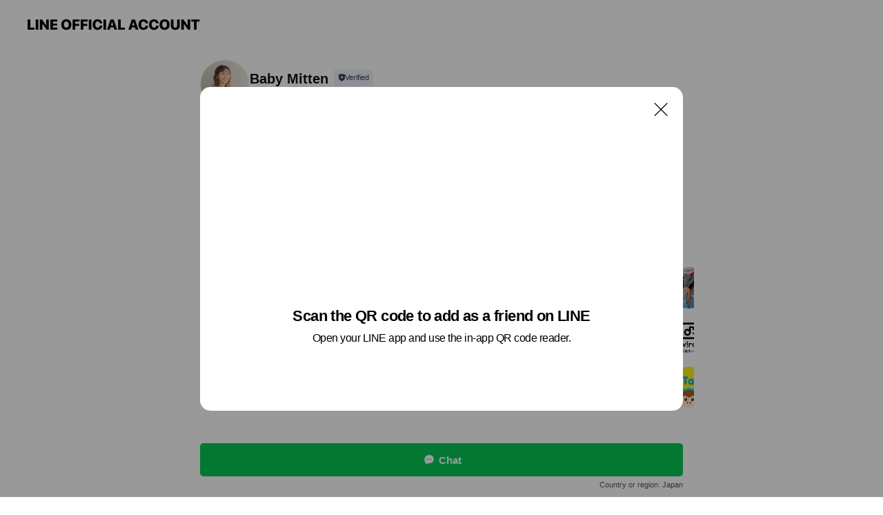

--- FILE ---
content_type: text/html; charset=utf-8
request_url: https://page.line.me/ujk0444j?openQrModal=true
body_size: 10777
content:
<!DOCTYPE html><html lang="en"><script id="oa-script-list" type="application/json">https://page.line-scdn.net/_next/static/chunks/pages/_app-c0b699a9d6347812.js,https://page.line-scdn.net/_next/static/chunks/pages/%5BsearchId%5D-b8e443852bbb5573.js</script><head><meta charSet="UTF-8"/><meta name="viewport" content="width=device-width,initial-scale=1,minimum-scale=1,maximum-scale=1,user-scalable=no,viewport-fit=cover"/><link rel="apple-touch-icon" sizes="180x180" href="https://page.line-scdn.net/favicons/apple-touch-icon.png"/><link rel="icon" type="image/png" sizes="32x32" href="https://page.line-scdn.net/favicons/favicon-32x32.png"/><link rel="icon" type="image/png" sizes="16x16" href="https://page.line-scdn.net/favicons/favicon-16x16.png&quot;"/><link rel="mask-icon" href="https://page.line-scdn.net/favicons/safari-pinned-tab.svg" color="#4ecd00"/><link rel="shortcut icon" href="https://page.line-scdn.net/favicons/favicon.ico"/><meta name="theme-color" content="#ffffff"/><meta property="og:image" content="https://page-share.line.me//%40ujk0444j/global/og_image.png?ts=1768986986124"/><meta name="twitter:card" content="summary_large_image"/><link rel="stylesheet" href="https://unpkg.com/swiper@6.8.1/swiper-bundle.min.css"/><title>Baby Mitten | LINE Official Account</title><meta property="og:title" content="Baby Mitten | LINE Official Account"/><meta name="twitter:title" content="Baby Mitten | LINE Official Account"/><link rel="canonical" href="https://page.line.me/ujk0444j"/><meta property="line:service_name" content="Official Account"/><meta name="description" content="Baby Mitten&#x27;s LINE official account profile page. Add them as a friend for the latest news."/><meta name="next-head-count" content="17"/><link rel="preload" href="https://page.line-scdn.net/_next/static/css/5066c0effeea9cdd.css" as="style"/><link rel="stylesheet" href="https://page.line-scdn.net/_next/static/css/5066c0effeea9cdd.css" data-n-g=""/><link rel="preload" href="https://page.line-scdn.net/_next/static/css/32cf1b1e6f7e57c2.css" as="style"/><link rel="stylesheet" href="https://page.line-scdn.net/_next/static/css/32cf1b1e6f7e57c2.css" data-n-p=""/><noscript data-n-css=""></noscript><script defer="" nomodule="" src="https://page.line-scdn.net/_next/static/chunks/polyfills-c67a75d1b6f99dc8.js"></script><script src="https://page.line-scdn.net/_next/static/chunks/webpack-53e0f634be95aa19.js" defer=""></script><script src="https://page.line-scdn.net/_next/static/chunks/framework-5d5971fdfab04833.js" defer=""></script><script src="https://page.line-scdn.net/_next/static/chunks/main-34d3f9ccc87faeb3.js" defer=""></script><script src="https://page.line-scdn.net/_next/static/chunks/e893f787-81841bf25f7a5b4d.js" defer=""></script><script src="https://page.line-scdn.net/_next/static/chunks/fd0ff8c8-d43e8626c80b2f59.js" defer=""></script><script src="https://page.line-scdn.net/_next/static/chunks/518-b33b01654ebc3704.js" defer=""></script><script src="https://page.line-scdn.net/_next/static/chunks/421-6db75eee1ddcc32a.js" defer=""></script><script src="https://page.line-scdn.net/_next/static/chunks/35-fb8646fb484f619c.js" defer=""></script><script src="https://page.line-scdn.net/_next/static/chunks/840-7f91c406241fc0b6.js" defer=""></script><script src="https://page.line-scdn.net/_next/static/chunks/137-ae3cbf072ff48020.js" defer=""></script><script src="https://page.line-scdn.net/_next/static/chunks/124-86d261272c7b9cdd.js" defer=""></script><script src="https://page.line-scdn.net/_next/static/chunks/693-01dc988928332a88.js" defer=""></script><script src="https://page.line-scdn.net/_next/static/chunks/716-15a06450f7be7982.js" defer=""></script><script src="https://page.line-scdn.net/_next/static/chunks/155-8eb63f2603fef270.js" defer=""></script><script src="https://page.line-scdn.net/_next/static/bbauL09QAT8MhModpG-Ma/_buildManifest.js" defer=""></script><script src="https://page.line-scdn.net/_next/static/bbauL09QAT8MhModpG-Ma/_ssgManifest.js" defer=""></script></head><body class=""><div id="__next"><div class="wrap main" style="--profile-button-color:#06c755" data-background="false" data-theme="true" data-js-top="true"><header id="header" class="header header_web"><div class="header_wrap"><span class="header_logo"><svg xmlns="http://www.w3.org/2000/svg" fill="none" viewBox="0 0 250 17" class="header_logo_image" role="img" aria-label="LINE OFFICIAL ACCOUNT" title="LINE OFFICIAL ACCOUNT"><path fill="#000" d="M.118 16V1.204H3.88v11.771h6.121V16zm11.607 0V1.204h3.763V16zm6.009 0V1.204h3.189l5.916 8.541h.072V1.204h3.753V16h-3.158l-5.947-8.634h-.072V16zm15.176 0V1.204h10.14v3.025h-6.377V7.15h5.998v2.83h-5.998v2.994h6.378V16zm23.235.267c-4.491 0-7.3-2.943-7.3-7.66v-.02c0-4.707 2.83-7.65 7.3-7.65 4.502 0 7.311 2.943 7.311 7.65v.02c0 4.717-2.8 7.66-7.311 7.66m0-3.118c2.153 0 3.486-1.763 3.486-4.542v-.02c0-2.8-1.363-4.533-3.486-4.533-2.102 0-3.466 1.723-3.466 4.532v.02c0 2.81 1.354 4.543 3.466 4.543M65.291 16V1.204h10.07v3.025h-6.306v3.373h5.732v2.881h-5.732V16zm11.731 0V1.204h10.07v3.025h-6.307v3.373h5.732v2.881h-5.732V16zm11.73 0V1.204h3.764V16zm12.797.267c-4.44 0-7.198-2.84-7.198-7.67v-.01c0-4.83 2.779-7.65 7.198-7.65 3.866 0 6.542 2.481 6.676 5.793v.103h-3.62l-.021-.154c-.235-1.538-1.312-2.625-3.035-2.625-2.06 0-3.363 1.692-3.363 4.522v.01c0 2.861 1.313 4.563 3.374 4.563 1.63 0 2.789-1.015 3.045-2.666l.02-.112h3.62l-.01.112c-.133 3.312-2.84 5.784-6.686 5.784m8.47-.267V1.204h3.763V16zm5.189 0 4.983-14.796h4.604L129.778 16h-3.947l-.923-3.25h-4.83l-.923 3.25zm7.249-11.577-1.6 5.62h3.271l-1.599-5.62zM131.204 16V1.204h3.763v11.771h6.121V16zm14.868 0 4.983-14.796h4.604L160.643 16h-3.948l-.923-3.25h-4.83L150.02 16zm7.249-11.577-1.599 5.62h3.271l-1.6-5.62zm14.653 11.844c-4.44 0-7.198-2.84-7.198-7.67v-.01c0-4.83 2.779-7.65 7.198-7.65 3.866 0 6.542 2.481 6.675 5.793v.103h-3.619l-.021-.154c-.236-1.538-1.312-2.625-3.035-2.625-2.061 0-3.363 1.692-3.363 4.522v.01c0 2.861 1.312 4.563 3.373 4.563 1.631 0 2.789-1.015 3.046-2.666l.02-.112h3.62l-.01.112c-.134 3.312-2.841 5.784-6.686 5.784m15.258 0c-4.44 0-7.198-2.84-7.198-7.67v-.01c0-4.83 2.778-7.65 7.198-7.65 3.866 0 6.542 2.481 6.675 5.793v.103h-3.619l-.021-.154c-.236-1.538-1.312-2.625-3.035-2.625-2.061 0-3.363 1.692-3.363 4.522v.01c0 2.861 1.312 4.563 3.373 4.563 1.631 0 2.789-1.015 3.046-2.666l.02-.112h3.62l-.011.112c-.133 3.312-2.84 5.784-6.685 5.784m15.36 0c-4.491 0-7.3-2.943-7.3-7.66v-.02c0-4.707 2.83-7.65 7.3-7.65 4.502 0 7.311 2.943 7.311 7.65v.02c0 4.717-2.799 7.66-7.311 7.66m0-3.118c2.154 0 3.487-1.763 3.487-4.542v-.02c0-2.8-1.364-4.533-3.487-4.533-2.102 0-3.466 1.723-3.466 4.532v.02c0 2.81 1.354 4.543 3.466 4.543m15.514 3.118c-3.855 0-6.367-2.184-6.367-5.517V1.204h3.763v9.187c0 1.723.923 2.758 2.615 2.758 1.681 0 2.604-1.035 2.604-2.758V1.204h3.763v9.546c0 3.322-2.491 5.517-6.378 5.517M222.73 16V1.204h3.189l5.916 8.541h.072V1.204h3.753V16h-3.158l-5.947-8.634h-.072V16zm18.611 0V4.229h-4.081V1.204h11.915v3.025h-4.081V16z"></path></svg></span></div></header><div class="container"><div data-intersection-target="profileFace" class="_root_f63qr_2 _modeLiffApp_f63qr_155"><div class="_account_f63qr_11"><div class="_accountHead_f63qr_16"><div class="_accountHeadIcon_f63qr_22"><a class="_accountHeadIconLink_f63qr_31" href="/ujk0444j/profile/img"><div class="_root_19dwp_1"><img class="_thumbnailImage_19dwp_8" src="https://profile.line-scdn.net/0hD2O7lpNxGx1yTgsKr01kSk4LFXAFYB1VCiEGfgBHF30PLQwbTSwGc1MdEXkNKQweTHwDegJPFnpY/preview" alt="Show profile photo" width="70" height="70"/></div></a></div><div class="_accountHeadContents_f63qr_34"><h1 class="_accountHeadTitle_f63qr_37"><span class="_accountHeadTitleText_f63qr_51">Baby Mitten</span><button type="button" class="_accountHeadBadge_f63qr_54" aria-label="Show account info"><span class="_root_4p75h_1 _typeCertified_4p75h_20"><span class="_icon_4p75h_17"><span role="img" aria-label="Verification status" class="la labs _iconImage_4p75h_17" style="width:11px;aspect-ratio:1;display:inline-grid;place-items:stretch"><svg xmlns="http://www.w3.org/2000/svg" data-laicon-version="10.2" viewBox="0 0 20 20" fill="currentColor"><g transform="translate(-2 -2)"><path d="M12 2.5c-3.7 0-6.7.7-7.8 1-.3.2-.5.5-.5.8v8.9c0 3.2 4.2 6.3 8 8.2.1 0 .2.1.3.1s.2 0 .3-.1c3.9-1.9 8-5 8-8.2V4.3c0-.3-.2-.6-.5-.7-1.1-.3-4.1-1.1-7.8-1.1zm0 4.2 1.2 2.7 2.7.3-1.9 2 .4 2.8-2.4-1.2-2.4 1.3.4-2.8-1.9-2 2.7-.3L12 6.7z"/></g></svg></span></span><span class="_label_4p75h_42">Verified</span></span></button></h1><div class="_accountHeadSubTexts_f63qr_58"><p class="_accountHeadSubText_f63qr_58">Friends<!-- --> <!-- -->3,546</p></div></div></div><div class="_accountInfo_f63qr_73"><p class="_accountInfoText_f63qr_85">プランはLINEからご覧いただけます</p></div><div class="_actionButtons_f63qr_152"><div><div class="_root_1nhde_1"><button type="button" class="_button_1nhde_9"><span class="_icon_1nhde_31"><span role="img" class="la lar" style="width:14px;aspect-ratio:1;display:inline-grid;place-items:stretch"><svg xmlns="http://www.w3.org/2000/svg" data-laicon-version="15.0" viewBox="0 0 20 20" fill="currentColor"><g transform="translate(-2 -2)"><path d="M11.8722 10.2255a.9.9 0 1 0 0 1.8.9.9 0 0 0 0-1.8Zm-3.5386 0a.9.9 0 1 0 0 1.8.9.9 0 0 0 0-1.8Zm7.0767 0a.9.9 0 1 0 0 1.8.9.9 0 0 0 0-1.8Z"/><path d="M6.5966 6.374c-1.256 1.2676-1.988 3.1338-1.988 5.5207 0 2.8387 1.6621 5.3506 2.8876 6.8107.6247-.8619 1.6496-1.7438 3.2265-1.7444h.0015l2.2892-.0098h.0028c3.4682 0 6.2909-2.8223 6.2909-6.2904 0-1.9386-.7072-3.4895-1.9291-4.5632C16.1475 5.0163 14.3376 4.37 12.0582 4.37c-2.3602 0-4.2063.7369-5.4616 2.004Zm-.9235-.915C7.2185 3.8991 9.4223 3.07 12.0582 3.07c2.5189 0 4.6585.7159 6.1779 2.051 1.5279 1.3427 2.371 3.2622 2.371 5.5398 0 4.1857-3.4041 7.5896-7.5894 7.5904h-.0015l-2.2892.0098h-.0028c-1.33 0-2.114.9634-2.5516 1.8265l-.4192.8269-.6345-.676c-1.2252-1.3055-3.8103-4.4963-3.8103-8.3437 0-2.6555.8198-4.8767 2.3645-6.4358Z"/></g></svg></span></span><span class="_label_1nhde_14">Chat</span></button></div><div class="_root_1nhde_1"><a role="button" href="https://line.me/R/home/public/main?id=ujk0444j&amp;utm_source=businessprofile&amp;utm_medium=action_btn" class="_button_1nhde_9"><span class="_icon_1nhde_31"><span role="img" class="la lar" style="width:14px;aspect-ratio:1;display:inline-grid;place-items:stretch"><svg xmlns="http://www.w3.org/2000/svg" data-laicon-version="15.0" viewBox="0 0 20 20" fill="currentColor"><g transform="translate(-2 -2)"><path d="M6.0001 4.5104a.35.35 0 0 0-.35.35v14.2792a.35.35 0 0 0 .35.35h12a.35.35 0 0 0 .35-.35V4.8604a.35.35 0 0 0-.35-.35h-12Zm-1.65.35c0-.9112.7387-1.65 1.65-1.65h12c.9113 0 1.65.7388 1.65 1.65v14.2792c0 .9113-.7387 1.65-1.65 1.65h-12c-.9113 0-1.65-.7387-1.65-1.65V4.8604Z"/><path d="M15.0534 12.65H8.9468v-1.3h6.1066v1.3Zm0-3.3413H8.9468v-1.3h6.1066v1.3Zm0 6.6827H8.9468v-1.3h6.1066v1.3Z"/></g></svg></span></span><span class="_label_1nhde_14">Posts</span></a></div><div class="_root_1nhde_1"><button type="button" class="_button_1nhde_9"><span class="_icon_1nhde_31"><span role="img" class="la lar" style="width:14px;aspect-ratio:1;display:inline-grid;place-items:stretch"><svg xmlns="http://www.w3.org/2000/svg" data-laicon-version="15.0" viewBox="0 0 20 20" fill="currentColor"><g transform="translate(-2 -2)"><path d="m7.2948 4.362 2.555 2.888a.137.137 0 0 1-.005.188l-1.771 1.771a.723.723 0 0 0-.183.316.8889.8889 0 0 0-.031.215 1.42 1.42 0 0 0 .038.351c.052.23.16.51.333.836.348.654.995 1.551 2.143 2.699 1.148 1.148 2.045 1.795 2.7 2.144.325.173.605.28.835.332.113.025.233.042.351.038a.8881.8881 0 0 0 .215-.031.7244.7244 0 0 0 .316-.183l1.771-1.772a.1367.1367 0 0 1 .188-.005l2.889 2.556a.9241.9241 0 0 1 .04 1.346l-1.5 1.5c-.11.11-.4.28-.93.358-.516.076-1.21.058-2.06-.153-1.7-.422-4.002-1.608-6.67-4.276-2.667-2.667-3.853-4.97-4.275-6.668-.21-.851-.23-1.545-.153-2.06.079-.53.248-.821.358-.93l1.5-1.501a.9239.9239 0 0 1 1.346.04v.001Zm.973-.862a2.224 2.224 0 0 0-3.238-.099l-1.5 1.5c-.376.377-.623.97-.725 1.66-.104.707-.068 1.573.178 2.564.492 1.982 1.827 4.484 4.618 7.274 2.79 2.791 5.292 4.126 7.275 4.618.99.246 1.856.282 2.563.178.69-.102 1.283-.349 1.66-.725l1.5-1.5a2.2247 2.2247 0 0 0 .4408-2.5167 2.2252 2.2252 0 0 0-.5398-.7213l-2.889-2.557a1.4369 1.4369 0 0 0-1.968.06l-1.565 1.565a2.7941 2.7941 0 0 1-.393-.177c-.509-.27-1.305-.828-2.392-1.915-1.087-1.088-1.644-1.883-1.915-2.392a2.6894 2.6894 0 0 1-.177-.393l1.564-1.565c.537-.537.563-1.4.06-1.968L8.2678 3.5Z"/></g></svg></span></span><span class="_label_1nhde_14">LINE Call (free)</span></button></div></div></div></div></div><div class="content"><section class="section section_recommend" id="plugin-recommendation-RecommendationPlugin" data-js-plugin="recommendation"><a target="_self" rel="noopener" href="https://liff.line.me/1654867680-wGKa63aV/?utm_source=oaprofile&amp;utm_medium=recommend" class="link"><h2 class="title_section" data-testid="plugin-header"><span class="title">You might like</span><span class="text_more">See more</span></h2></a><section class="RecommendationPlugin_subSection__nWfpQ"><h3 class="RecommendationPlugin_subTitle__EGDML">Accounts others are viewing</h3><div class="swiper-container"><div class="swiper-wrapper"><div class="swiper-slide"><div class="recommend_list"><div class="recommend_item" id="recommend-item-1"><a target="_self" rel="noopener" href="https://page.line.me/897lzrni?openerPlatform=liff&amp;openerKey=profileRecommend" class="link"><div class="thumb"><img src="https://profile.line-scdn.net/0h32ZW8BmQbB1nLnmP-xsTSltrYnAQAGpVHx0qLBYuO38dGXsYC0okfUomMyVPSn9IWkwgekt5YSpC/preview" class="image" alt=""/></div><div class="info"><strong class="info_name"><i class="icon_certified"></i>コドモキモノアソビ</strong><div class="info_detail"><span class="friend">4,111 friends</span></div></div></a></div><div class="recommend_item" id="recommend-item-2"><a target="_self" rel="noopener" href="https://page.line.me/igc6934i?openerPlatform=liff&amp;openerKey=profileRecommend" class="link"><div class="thumb"><img src="https://profile.line-scdn.net/0h1Pcyx1WSbn9eAHF9pBcRKGJFYBIpLmg3JjNyG34INx0gZSguNzYlHS9XYkYgMy99MjZzHngBZBhx/preview" class="image" alt=""/></div><div class="info"><strong class="info_name"><i class="icon_certified"></i>Solii + Solä</strong><div class="info_detail"><span class="friend">6,977 friends</span></div></div></a></div><div class="recommend_item" id="recommend-item-3"><a target="_self" rel="noopener" href="https://page.line.me/358jhvfm?openerPlatform=liff&amp;openerKey=profileRecommend" class="link"><div class="thumb"><img src="https://profile.line-scdn.net/0hKn4ySwqyFEEJAAFEAI5rFjVFGix-LhIJcWNSJ35SGnZwNFsWZWMJc38JHnIgNlESPDZdJX8ET3gg/preview" class="image" alt=""/></div><div class="info"><strong class="info_name"><i class="icon_certified"></i>HatcHconsulting</strong><div class="info_detail"><span class="friend">1,243 friends</span></div></div></a></div></div></div><div class="swiper-slide"><div class="recommend_list"><div class="recommend_item" id="recommend-item-4"><a target="_self" rel="noopener" href="https://page.line.me/649wqzbz?openerPlatform=liff&amp;openerKey=profileRecommend" class="link"><div class="thumb"><img src="https://profile.line-scdn.net/0hWT8ALy0aCHsFOB1Y05l3LDl9BhZyFg4zfVwSHSI6BUN_DU14bl8QHXI5UE4rDEguMVtCHiM9A0x4/preview" class="image" alt=""/></div><div class="info"><strong class="info_name"><i class="icon_certified"></i>子ども服nicoRu.</strong><div class="info_detail"><span class="friend">3,626 friends</span></div></div></a></div><div class="recommend_item" id="recommend-item-5"><a target="_self" rel="noopener" href="https://page.line.me/ase5329d?openerPlatform=liff&amp;openerKey=profileRecommend" class="link"><div class="thumb"><img src="https://profile.line-scdn.net/0hv18O4CG4KR4FNjxofNFWSTlzJ3NyGC9WfVliLXQ0JX19Bj4cPlYxcCNiIn0sBGsfbFJiK3MzIHoq/preview" class="image" alt=""/></div><div class="info"><strong class="info_name"><i class="icon_certified"></i>子供服 devirock</strong><div class="info_detail"><span class="friend">205,373 friends</span></div></div></a></div><div class="recommend_item" id="recommend-item-6"><a target="_self" rel="noopener" href="https://page.line.me/771nxbwy?openerPlatform=liff&amp;openerKey=profileRecommend" class="link"><div class="thumb"><img src="https://profile.line-scdn.net/0hzqfnIXL_JV5bFzbY-ABaCWdSKzMsOSMWIyJiPHxCKW0hLjVbYSZvMClFejwjJmQMZ3g4P3pALjkh/preview" class="image" alt=""/></div><div class="info"><strong class="info_name"><i class="icon_certified"></i>51Talk Japan</strong><div class="info_detail"><span class="friend">3,867 friends</span></div></div></a></div></div></div><div class="swiper-slide"><div class="recommend_list"><div class="recommend_item" id="recommend-item-7"><a target="_self" rel="noopener" href="https://page.line.me/652toujw?openerPlatform=liff&amp;openerKey=profileRecommend" class="link"><div class="thumb"><img src="https://profile.line-scdn.net/0htD70j4KRK2sKSQJx0nxUPDYMJQZ9Zy0jcntkCSlAcQwjcTg1YX8wBHtBIlgvLW9vZS5sC3tOdQkv/preview" class="image" alt=""/></div><div class="info"><strong class="info_name"><i class="icon_certified"></i>ワールドアイキッズ</strong><div class="info_detail"><span class="friend">6,847 friends</span></div></div></a></div><div class="recommend_item" id="recommend-item-8"><a target="_self" rel="noopener" href="https://page.line.me/159tegek?openerPlatform=liff&amp;openerKey=profileRecommend" class="link"><div class="thumb"><img src="https://profile.line-scdn.net/0hi53sIRc2NhoOCh3v5TZJTTJPOHd5JDBSdjwqdXlZbH50bnhKYD9wdHkNPChwPHlFZ2p-eSlebSlw/preview" class="image" alt=""/></div><div class="info"><strong class="info_name"><i class="icon_certified"></i>le lis blanc ルリブロン</strong><div class="info_detail"><span class="friend">3,217 friends</span></div></div></a></div><div class="recommend_item" id="recommend-item-9"><a target="_self" rel="noopener" href="https://page.line.me/469mgurp?openerPlatform=liff&amp;openerKey=profileRecommend" class="link"><div class="thumb"><img src="https://profile.line-scdn.net/0hDKMZIdadG2RwIwmzvolkM0xmFQkHDR0sCE0EBAAkRlwOEA43TEdcBFAhTFZbEAwxHBJVBgYkQFZc/preview" class="image" alt=""/></div><div class="info"><strong class="info_name"><i class="icon_certified"></i>Sunnao.tokyo</strong><div class="info_detail"><span class="friend">4,367 friends</span></div><div class="common_label"><strong class="label"><i class="icon"><svg width="12" height="12" viewBox="0 0 12 12" fill="none" xmlns="http://www.w3.org/2000/svg"><path fill-rule="evenodd" clip-rule="evenodd" d="M1.675 2.925v6.033h.926l.923-.923.923.923h5.878V2.925H4.447l-.923.923-.923-.923h-.926zm-.85-.154c0-.384.312-.696.696-.696h1.432l.571.571.572-.571h6.383c.385 0 .696.312.696.696v6.341a.696.696 0 01-.696.696H4.096l-.572-.571-.571.571H1.52a.696.696 0 01-.696-.696V2.771z" fill="#777"></path><path fill-rule="evenodd" clip-rule="evenodd" d="M3.025 4.909v-.65h1v.65h-1zm0 1.357v-.65h1v.65h-1zm0 1.358v-.65h1v.65h-1z" fill="#777"></path></svg></i><span class="text">Coupons</span></strong></div></div></a></div></div></div><div class="swiper-slide"><div class="recommend_list"><div class="recommend_item" id="recommend-item-10"><a target="_self" rel="noopener" href="https://page.line.me/648wprmt?openerPlatform=liff&amp;openerKey=profileRecommend" class="link"><div class="thumb"><img src="https://profile.line-scdn.net/0hU1Yg9FJXCh5kHhwvcst1SVhbBHMTMAxWHCpHfRFNUilMekRKCH4SfxRMUyZMLklAWyxCekRNXClB/preview" class="image" alt=""/></div><div class="info"><strong class="info_name"><i class="icon_certified"></i>cram trunk</strong><div class="info_detail"><span class="friend">597 friends</span></div><div class="common_label"><strong class="label"><i class="icon"><svg width="12" height="12" viewBox="0 0 12 12" fill="none" xmlns="http://www.w3.org/2000/svg"><path fill-rule="evenodd" clip-rule="evenodd" d="M1.675 2.925v6.033h.926l.923-.923.923.923h5.878V2.925H4.447l-.923.923-.923-.923h-.926zm-.85-.154c0-.384.312-.696.696-.696h1.432l.571.571.572-.571h6.383c.385 0 .696.312.696.696v6.341a.696.696 0 01-.696.696H4.096l-.572-.571-.571.571H1.52a.696.696 0 01-.696-.696V2.771z" fill="#777"></path><path fill-rule="evenodd" clip-rule="evenodd" d="M3.025 4.909v-.65h1v.65h-1zm0 1.357v-.65h1v.65h-1zm0 1.358v-.65h1v.65h-1z" fill="#777"></path></svg></i><span class="text">Coupons</span></strong></div></div></a></div><div class="recommend_item" id="recommend-item-11"><a target="_self" rel="noopener" href="https://page.line.me/775kastd?openerPlatform=liff&amp;openerKey=profileRecommend" class="link"><div class="thumb"><img src="https://profile.line-scdn.net/0hpg3FDilnL0gOPzg-9qJQHzJ6ISV5ESkAdllhen9qIXAnWG8WOwo0KCs5cXwnC24dNF43LX9seSwh/preview" class="image" alt=""/></div><div class="info"><strong class="info_name"><i class="icon_certified"></i>nicoBaby</strong><div class="info_detail"><span class="friend">1,077 friends</span></div><div class="common_label"><strong class="label"><i class="icon"><svg width="13" height="12" viewBox="0 0 13 12" fill="none" xmlns="http://www.w3.org/2000/svg"><path fill-rule="evenodd" clip-rule="evenodd" d="M11.1 2.14H2.7a.576.576 0 00-.575.576v6.568c0 .317.258.575.575.575h8.4a.576.576 0 00.575-.575V2.716a.576.576 0 00-.575-.575zm-.076 2.407V9.21h-8.25V4.547h8.25zm0-.65V2.791h-8.25v1.106h8.25z" fill="#777"></path><path d="M11.024 9.209v.1h.1v-.1h-.1zm0-4.662h.1v-.1h-.1v.1zM2.774 9.21h-.1v.1h.1v-.1zm0-4.662v-.1h-.1v.1h.1zm8.25-.65v.1h.1v-.1h-.1zm0-1.106h.1v-.1h-.1v.1zm-8.25 0v-.1h-.1v.1h.1zm0 1.106h-.1v.1h.1v-.1zM2.7 2.241h8.4v-.2H2.7v.2zm-.475.475c0-.262.213-.475.475-.475v-.2a.676.676 0 00-.675.675h.2zm0 6.568V2.716h-.2v6.568h.2zm.475.475a.476.476 0 01-.475-.475h-.2c0 .372.303.675.675.675v-.2zm8.4 0H2.7v.2h8.4v-.2zm.475-.475a.476.476 0 01-.475.475v.2a.676.676 0 00.675-.675h-.2zm0-6.568v6.568h.2V2.716h-.2zM11.1 2.24c.262 0 .475.213.475.475h.2a.676.676 0 00-.675-.675v.2zm.024 6.968V4.547h-.2V9.21h.2zm-8.35.1h8.25v-.2h-8.25v.2zm-.1-4.762V9.21h.2V4.547h-.2zm8.35-.1h-8.25v.2h8.25v-.2zm.1-.55V2.791h-.2v1.106h.2zm-.1-1.206h-8.25v.2h8.25v-.2zm-8.35.1v1.106h.2V2.791h-.2zm.1 1.206h8.25v-.2h-8.25v.2zm6.467 2.227l-.296.853-.904.019.72.545-.261.865.741-.516.742.516-.262-.865.72-.545-.903-.019-.297-.853z" fill="#777"></path></svg></i><span class="text">Reward card</span></strong></div></div></a></div><div class="recommend_item" id="recommend-item-12"><a target="_self" rel="noopener" href="https://page.line.me/lra4826o?openerPlatform=liff&amp;openerKey=profileRecommend" class="link"><div class="thumb"><img src="https://profile.line-scdn.net/0hhg-GR92nN0gQPh1ySMdIHyx7OSVnEDEAaA17fmc3Pnk1ByUafA8semBqO3E7B3QXK1srLmdtYXA0/preview" class="image" alt=""/></div><div class="info"><strong class="info_name"><i class="icon_certified"></i>shop mikuco5</strong><div class="info_detail"><span class="friend">576 friends</span></div><div class="common_label"><strong class="label"><i class="icon"><svg width="13" height="12" viewBox="0 0 13 12" fill="none" xmlns="http://www.w3.org/2000/svg"><path fill-rule="evenodd" clip-rule="evenodd" d="M11.1 2.14H2.7a.576.576 0 00-.575.576v6.568c0 .317.258.575.575.575h8.4a.576.576 0 00.575-.575V2.716a.576.576 0 00-.575-.575zm-.076 2.407V9.21h-8.25V4.547h8.25zm0-.65V2.791h-8.25v1.106h8.25z" fill="#777"></path><path d="M11.024 9.209v.1h.1v-.1h-.1zm0-4.662h.1v-.1h-.1v.1zM2.774 9.21h-.1v.1h.1v-.1zm0-4.662v-.1h-.1v.1h.1zm8.25-.65v.1h.1v-.1h-.1zm0-1.106h.1v-.1h-.1v.1zm-8.25 0v-.1h-.1v.1h.1zm0 1.106h-.1v.1h.1v-.1zM2.7 2.241h8.4v-.2H2.7v.2zm-.475.475c0-.262.213-.475.475-.475v-.2a.676.676 0 00-.675.675h.2zm0 6.568V2.716h-.2v6.568h.2zm.475.475a.476.476 0 01-.475-.475h-.2c0 .372.303.675.675.675v-.2zm8.4 0H2.7v.2h8.4v-.2zm.475-.475a.476.476 0 01-.475.475v.2a.676.676 0 00.675-.675h-.2zm0-6.568v6.568h.2V2.716h-.2zM11.1 2.24c.262 0 .475.213.475.475h.2a.676.676 0 00-.675-.675v.2zm.024 6.968V4.547h-.2V9.21h.2zm-8.35.1h8.25v-.2h-8.25v.2zm-.1-4.762V9.21h.2V4.547h-.2zm8.35-.1h-8.25v.2h8.25v-.2zm.1-.55V2.791h-.2v1.106h.2zm-.1-1.206h-8.25v.2h8.25v-.2zm-8.35.1v1.106h.2V2.791h-.2zm.1 1.206h8.25v-.2h-8.25v.2zm6.467 2.227l-.296.853-.904.019.72.545-.261.865.741-.516.742.516-.262-.865.72-.545-.903-.019-.297-.853z" fill="#777"></path></svg></i><span class="text">Reward card</span></strong></div></div></a></div></div></div><div class="swiper-slide"><div class="recommend_list"><div class="recommend_item" id="recommend-item-13"><a target="_self" rel="noopener" href="https://page.line.me/667jmore?openerPlatform=liff&amp;openerKey=profileRecommend" class="link"><div class="thumb"><img src="https://profile.line-scdn.net/0hfpjFkd5tOV9XPymgz11GCGt6NzIgET8XL1B3PCc3NW0oWy1bbgwhO3M_YD8tCHldPFkjPHJobm94/preview" class="image" alt=""/></div><div class="info"><strong class="info_name"><i class="icon_certified"></i>U andel</strong><div class="info_detail"><span class="friend">833 friends</span></div></div></a></div><div class="recommend_item" id="recommend-item-14"><a target="_self" rel="noopener" href="https://page.line.me/lsn5309a?openerPlatform=liff&amp;openerKey=profileRecommend" class="link"><div class="thumb"><img src="https://profile.line-scdn.net/0hiUnVqodoNnpTLxtvMVpJLW9qOBckATAyKxsqSXYpYE18TXJ5bEF-GSYmYRl7HyN5aUEpT354PB1_/preview" class="image" alt=""/></div><div class="info"><strong class="info_name"><i class="icon_certified"></i>RESONASON</strong><div class="info_detail"><span class="friend">6,530 friends</span></div><div class="common_label"><strong class="label"><i class="icon"><svg width="12" height="12" viewBox="0 0 12 12" fill="none" xmlns="http://www.w3.org/2000/svg"><path fill-rule="evenodd" clip-rule="evenodd" d="M1.675 2.925v6.033h.926l.923-.923.923.923h5.878V2.925H4.447l-.923.923-.923-.923h-.926zm-.85-.154c0-.384.312-.696.696-.696h1.432l.571.571.572-.571h6.383c.385 0 .696.312.696.696v6.341a.696.696 0 01-.696.696H4.096l-.572-.571-.571.571H1.52a.696.696 0 01-.696-.696V2.771z" fill="#777"></path><path fill-rule="evenodd" clip-rule="evenodd" d="M3.025 4.909v-.65h1v.65h-1zm0 1.357v-.65h1v.65h-1zm0 1.358v-.65h1v.65h-1z" fill="#777"></path></svg></i><span class="text">Coupons</span></strong></div></div></a></div><div class="recommend_item" id="recommend-item-15"><a target="_self" rel="noopener" href="https://page.line.me/997tnket?openerPlatform=liff&amp;openerKey=profileRecommend" class="link"><div class="thumb"><img src="https://profile.line-scdn.net/0hA8RnLgUyHhdvFwDQLIRhQFNSEHoYORhfFyZUch1DRHIVIgpDVCZWdR4SSXVCJ1tEAXABcEpCE3MV/preview" class="image" alt=""/></div><div class="info"><strong class="info_name"><i class="icon_certified"></i>RIRIBELL - リリベル -</strong><div class="info_detail"><span class="friend">3,527 friends</span></div></div></a></div></div></div><div class="swiper-slide"><div class="recommend_list"><div class="recommend_item" id="recommend-item-16"><a target="_self" rel="noopener" href="https://page.line.me/240gsdlb?openerPlatform=liff&amp;openerKey=profileRecommend" class="link"><div class="thumb"><img src="https://profile.line-scdn.net/0hNVEPtaCrEXl4KQJoFXluLkRsHxQPBxcxAEoNGgorSUAAGlV_Ex0JFl0qH0gFSQR9RkwLS1x8SkxT/preview" class="image" alt=""/></div><div class="info"><strong class="info_name"><i class="icon_certified"></i>anmyu</strong><div class="info_detail"><span class="friend">1,449 friends</span></div><div class="common_label"><strong class="label"><i class="icon"><svg width="13" height="12" viewBox="0 0 13 12" fill="none" xmlns="http://www.w3.org/2000/svg"><path fill-rule="evenodd" clip-rule="evenodd" d="M11.1 2.14H2.7a.576.576 0 00-.575.576v6.568c0 .317.258.575.575.575h8.4a.576.576 0 00.575-.575V2.716a.576.576 0 00-.575-.575zm-.076 2.407V9.21h-8.25V4.547h8.25zm0-.65V2.791h-8.25v1.106h8.25z" fill="#777"></path><path d="M11.024 9.209v.1h.1v-.1h-.1zm0-4.662h.1v-.1h-.1v.1zM2.774 9.21h-.1v.1h.1v-.1zm0-4.662v-.1h-.1v.1h.1zm8.25-.65v.1h.1v-.1h-.1zm0-1.106h.1v-.1h-.1v.1zm-8.25 0v-.1h-.1v.1h.1zm0 1.106h-.1v.1h.1v-.1zM2.7 2.241h8.4v-.2H2.7v.2zm-.475.475c0-.262.213-.475.475-.475v-.2a.676.676 0 00-.675.675h.2zm0 6.568V2.716h-.2v6.568h.2zm.475.475a.476.476 0 01-.475-.475h-.2c0 .372.303.675.675.675v-.2zm8.4 0H2.7v.2h8.4v-.2zm.475-.475a.476.476 0 01-.475.475v.2a.676.676 0 00.675-.675h-.2zm0-6.568v6.568h.2V2.716h-.2zM11.1 2.24c.262 0 .475.213.475.475h.2a.676.676 0 00-.675-.675v.2zm.024 6.968V4.547h-.2V9.21h.2zm-8.35.1h8.25v-.2h-8.25v.2zm-.1-4.762V9.21h.2V4.547h-.2zm8.35-.1h-8.25v.2h8.25v-.2zm.1-.55V2.791h-.2v1.106h.2zm-.1-1.206h-8.25v.2h8.25v-.2zm-8.35.1v1.106h.2V2.791h-.2zm.1 1.206h8.25v-.2h-8.25v.2zm6.467 2.227l-.296.853-.904.019.72.545-.261.865.741-.516.742.516-.262-.865.72-.545-.903-.019-.297-.853z" fill="#777"></path></svg></i><span class="text">Reward card</span></strong></div></div></a></div><div class="recommend_item" id="recommend-item-17"><a target="_self" rel="noopener" href="https://page.line.me/903ffypn?openerPlatform=liff&amp;openerKey=profileRecommend" class="link"><div class="thumb"><img src="https://profile.line-scdn.net/0h94Sj2TvBZhtuE3GWmugZTFJWaHYZPWBTFicpLkNBOi9Lc3VNVCYrehkUPCtKcCJIAHcvfkkQbHwR/preview" class="image" alt=""/></div><div class="info"><strong class="info_name"><i class="icon_certified"></i>LEYONブレインフード　食育サポート</strong><div class="info_detail"><span class="friend">443 friends</span></div></div></a></div><div class="recommend_item" id="recommend-item-18"><a target="_self" rel="noopener" href="https://page.line.me/024yetuj?openerPlatform=liff&amp;openerKey=profileRecommend" class="link"><div class="thumb"><img src="https://profile.line-scdn.net/0h53vHR1i_ahxLMXuXxqQVS3d0ZHE8H2xUM1ByeGg5Y3g1Vn4YdwUlLzw4Ny9uVC1PJQUgcjphMCxi/preview" class="image" alt=""/></div><div class="info"><strong class="info_name"><i class="icon_certified"></i>monamo</strong><div class="info_detail"><span class="friend">678 friends</span></div></div></a></div></div></div><div class="swiper-slide"><div class="recommend_list"><div class="recommend_item" id="recommend-item-19"><a target="_self" rel="noopener" href="https://page.line.me/763ucnmy?openerPlatform=liff&amp;openerKey=profileRecommend" class="link"><div class="thumb"><img src="https://profile.line-scdn.net/0h9t91ee6mZlsESHMhYlQZDDgNaDZzZmATfCksaSVKOTwseCcEPXooOSIYaz59eShYbHl7PSgfam4t/preview" class="image" alt=""/></div><div class="info"><strong class="info_name"><i class="icon_certified"></i>こどもきものレンタルle bouquet</strong><div class="info_detail"><span class="friend">1,104 friends</span></div></div></a></div><div class="recommend_item" id="recommend-item-20"><a target="_self" rel="noopener" href="https://page.line.me/373fhavf?openerPlatform=liff&amp;openerKey=profileRecommend" class="link"><div class="thumb"><img src="https://profile.line-scdn.net/0h8QKC-kjjZ352OnIr9IQYKUp_aRMBFGE2DlotTFFpOk0MDCUgT1l8GFA8O05dWXApHlp_GltqOxlZ/preview" class="image" alt=""/></div><div class="info"><strong class="info_name"><i class="icon_certified"></i>joueric</strong><div class="info_detail"><span class="friend">3,498 friends</span></div></div></a></div><div class="recommend_item" id="recommend-item-21"><a target="_self" rel="noopener" href="https://page.line.me/970ottkt?openerPlatform=liff&amp;openerKey=profileRecommend" class="link"><div class="thumb"><img src="https://profile.line-scdn.net/0hU6WACZGQChlqOB1OOlJ1TlZ9BHQdFgxREgwRLR9qAy5DW0hNXldCdxhoUSoQDkUcUVdCf0s_AyBP/preview" class="image" alt=""/></div><div class="info"><strong class="info_name"><i class="icon_certified"></i>mist continent</strong><div class="info_detail"><span class="friend">3,785 friends</span></div></div></a></div></div></div><div class="button_more" slot="wrapper-end"><a target="_self" rel="noopener" href="https://liff.line.me/1654867680-wGKa63aV/?utm_source=oaprofile&amp;utm_medium=recommend" class="link"><i class="icon_more"></i>See more</a></div></div></div></section></section><div class="go_top"><a class="btn_top"><span class="icon"><svg xmlns="http://www.w3.org/2000/svg" width="10" height="11" viewBox="0 0 10 11"><g fill="#111"><path d="M1.464 6.55L.05 5.136 5 .186 6.414 1.6z"></path><path d="M9.95 5.136L5 .186 3.586 1.6l4.95 4.95z"></path><path d="M6 1.507H4v9.259h2z"></path></g></svg></span><span class="text">Top</span></a></div></div></div><div id="footer" class="footer"><div class="account_info"><span class="text">@babymitten</span></div><div class="provider_info"><span class="text">© LY Corporation</span><div class="link_group"><a data-testid="link-with-next" class="link" href="/ujk0444j/report">Report</a><a target="_self" rel="noopener" href="https://liff.line.me/1654867680-wGKa63aV/?utm_source=LINE&amp;utm_medium=referral&amp;utm_campaign=oa_profile_footer" class="link">Other official accounts</a></div></div></div><div class="floating_bar is_active"><div class="floating_button is_active"><a target="_blank" rel="noopener" data-js-chat-button="true" class="button_profile"><button type="button" class="button button_chat"><div class="button_content"><i class="icon"><svg xmlns="http://www.w3.org/2000/svg" width="39" height="38" viewBox="0 0 39 38"><path fill="#3C3E43" d="M24.89 19.19a1.38 1.38 0 11-.003-2.76 1.38 1.38 0 01.004 2.76m-5.425 0a1.38 1.38 0 110-2.76 1.38 1.38 0 010 2.76m-5.426 0a1.38 1.38 0 110-2.76 1.38 1.38 0 010 2.76m5.71-13.73c-8.534 0-13.415 5.697-13.415 13.532 0 7.834 6.935 13.875 6.935 13.875s1.08-4.113 4.435-4.113c1.163 0 2.147-.016 3.514-.016 6.428 0 11.64-5.211 11.64-11.638 0-6.428-4.573-11.64-13.108-11.64"></path></svg><svg width="20" height="20" viewBox="0 0 20 20" fill="none" xmlns="http://www.w3.org/2000/svg"><path fill-rule="evenodd" clip-rule="evenodd" d="M2.792 9.92c0-4.468 2.862-7.355 7.291-7.355 4.329 0 7.124 2.483 7.124 6.326a6.332 6.332 0 01-6.325 6.325l-1.908.008c-1.122 0-1.777.828-2.129 1.522l-.348.689-.53-.563c-1.185-1.264-3.175-3.847-3.175-6.953zm5.845 1.537h.834V7.024h-.834v1.8H7.084V7.046h-.833v4.434h.833V9.658h1.553v1.8zm4.071-4.405h.834v2.968h-.834V7.053zm-2.09 4.395h.833V8.48h-.834v2.967zm.424-3.311a.542.542 0 110-1.083.542.542 0 010 1.083zm1.541 2.77a.542.542 0 101.084 0 .542.542 0 00-1.084 0z" fill="#fff"></path></svg></i><span class="text">Chat</span></div></button></a></div><div class="region_area">Country or region:<!-- --> <!-- -->Japan</div></div></div></div><script src="https://static.line-scdn.net/liff/edge/versions/2.27.1/sdk.js"></script><script src="https://static.line-scdn.net/uts/edge/stable/uts.js"></script><script id="__NEXT_DATA__" type="application/json">{"props":{"pageProps":{"initialDataString":"{\"lang\":\"en\",\"origin\":\"web\",\"opener\":{},\"device\":\"Desktop\",\"lineAppVersion\":\"\",\"requestedSearchId\":\"ujk0444j\",\"openQrModal\":true,\"isBusinessAccountLineMeDomain\":false,\"account\":{\"accountInfo\":{\"id\":\"11537416\",\"countryCode\":\"JP\",\"managingCountryCode\":\"JP\",\"basicSearchId\":\"@ujk0444j\",\"premiumSearchId\":\"@babymitten\",\"subPageId\":\"77895939281240\",\"profileConfig\":{\"activateSearchId\":true,\"activateFollowerCount\":false},\"shareInfoImage\":\"https://page-share.line.me//%40ujk0444j/global/og_image.png?ts=1768986986124\",\"friendCount\":3546},\"profile\":{\"type\":\"basic\",\"name\":\"Baby Mitten\",\"badgeType\":\"certified\",\"profileImg\":{\"original\":\"https://profile.line-scdn.net/0hD2O7lpNxGx1yTgsKr01kSk4LFXAFYB1VCiEGfgBHF30PLQwbTSwGc1MdEXkNKQweTHwDegJPFnpY\",\"thumbs\":{\"xSmall\":\"https://profile.line-scdn.net/0hD2O7lpNxGx1yTgsKr01kSk4LFXAFYB1VCiEGfgBHF30PLQwbTSwGc1MdEXkNKQweTHwDegJPFnpY/preview\",\"small\":\"https://profile.line-scdn.net/0hD2O7lpNxGx1yTgsKr01kSk4LFXAFYB1VCiEGfgBHF30PLQwbTSwGc1MdEXkNKQweTHwDegJPFnpY/preview\",\"mid\":\"https://profile.line-scdn.net/0hD2O7lpNxGx1yTgsKr01kSk4LFXAFYB1VCiEGfgBHF30PLQwbTSwGc1MdEXkNKQweTHwDegJPFnpY/preview\",\"large\":\"https://profile.line-scdn.net/0hD2O7lpNxGx1yTgsKr01kSk4LFXAFYB1VCiEGfgBHF30PLQwbTSwGc1MdEXkNKQweTHwDegJPFnpY/preview\",\"xLarge\":\"https://profile.line-scdn.net/0hD2O7lpNxGx1yTgsKr01kSk4LFXAFYB1VCiEGfgBHF30PLQwbTSwGc1MdEXkNKQweTHwDegJPFnpY/preview\",\"xxLarge\":\"https://profile.line-scdn.net/0hD2O7lpNxGx1yTgsKr01kSk4LFXAFYB1VCiEGfgBHF30PLQwbTSwGc1MdEXkNKQweTHwDegJPFnpY/preview\"}},\"btnList\":[{\"type\":\"chat\",\"color\":\"#3c3e43\",\"chatReplyTimeDisplay\":false},{\"type\":\"home\",\"color\":\"#3c3e43\"},{\"type\":\"call\",\"color\":\"#3c3e43\",\"label\":\"free\",\"callType\":\"oacall\",\"tel\":\"\"}],\"buttonColor\":\"#06c755\",\"info\":{\"statusMsg\":\"プランはLINEからご覧いただけます\",\"basicInfo\":null},\"oaCallable\":true,\"floatingBarMessageList\":[],\"actionButtonServiceUrls\":[{\"buttonType\":\"HOME\",\"url\":\"https://line.me/R/home/public/main?id=ujk0444j\"}],\"displayInformation\":{\"workingTime\":null,\"budget\":null,\"callType\":null,\"oaCallable\":false,\"oaCallAnyway\":false,\"tel\":null,\"website\":null,\"address\":null,\"newAddress\":null,\"oldAddressDeprecated\":false}},\"pluginList\":[{\"type\":\"media\",\"id\":\"225147421298352\",\"content\":{\"itemList\":[]}},{\"type\":\"recommendation\",\"id\":\"RecommendationPlugin\",\"content\":{\"i2i\":{\"itemList\":[{\"accountId\":\"897lzrni\",\"name\":\"コドモキモノアソビ\",\"img\":{\"original\":\"https://profile.line-scdn.net/0h32ZW8BmQbB1nLnmP-xsTSltrYnAQAGpVHx0qLBYuO38dGXsYC0okfUomMyVPSn9IWkwgekt5YSpC\",\"thumbs\":{\"xSmall\":\"https://profile.line-scdn.net/0h32ZW8BmQbB1nLnmP-xsTSltrYnAQAGpVHx0qLBYuO38dGXsYC0okfUomMyVPSn9IWkwgekt5YSpC/preview\",\"small\":\"https://profile.line-scdn.net/0h32ZW8BmQbB1nLnmP-xsTSltrYnAQAGpVHx0qLBYuO38dGXsYC0okfUomMyVPSn9IWkwgekt5YSpC/preview\",\"mid\":\"https://profile.line-scdn.net/0h32ZW8BmQbB1nLnmP-xsTSltrYnAQAGpVHx0qLBYuO38dGXsYC0okfUomMyVPSn9IWkwgekt5YSpC/preview\",\"large\":\"https://profile.line-scdn.net/0h32ZW8BmQbB1nLnmP-xsTSltrYnAQAGpVHx0qLBYuO38dGXsYC0okfUomMyVPSn9IWkwgekt5YSpC/preview\",\"xLarge\":\"https://profile.line-scdn.net/0h32ZW8BmQbB1nLnmP-xsTSltrYnAQAGpVHx0qLBYuO38dGXsYC0okfUomMyVPSn9IWkwgekt5YSpC/preview\",\"xxLarge\":\"https://profile.line-scdn.net/0h32ZW8BmQbB1nLnmP-xsTSltrYnAQAGpVHx0qLBYuO38dGXsYC0okfUomMyVPSn9IWkwgekt5YSpC/preview\"}},\"badgeType\":\"certified\",\"friendCount\":4111,\"pluginIconList\":[]},{\"accountId\":\"igc6934i\",\"name\":\"Solii + Solä\",\"img\":{\"original\":\"https://profile.line-scdn.net/0h1Pcyx1WSbn9eAHF9pBcRKGJFYBIpLmg3JjNyG34INx0gZSguNzYlHS9XYkYgMy99MjZzHngBZBhx\",\"thumbs\":{\"xSmall\":\"https://profile.line-scdn.net/0h1Pcyx1WSbn9eAHF9pBcRKGJFYBIpLmg3JjNyG34INx0gZSguNzYlHS9XYkYgMy99MjZzHngBZBhx/preview\",\"small\":\"https://profile.line-scdn.net/0h1Pcyx1WSbn9eAHF9pBcRKGJFYBIpLmg3JjNyG34INx0gZSguNzYlHS9XYkYgMy99MjZzHngBZBhx/preview\",\"mid\":\"https://profile.line-scdn.net/0h1Pcyx1WSbn9eAHF9pBcRKGJFYBIpLmg3JjNyG34INx0gZSguNzYlHS9XYkYgMy99MjZzHngBZBhx/preview\",\"large\":\"https://profile.line-scdn.net/0h1Pcyx1WSbn9eAHF9pBcRKGJFYBIpLmg3JjNyG34INx0gZSguNzYlHS9XYkYgMy99MjZzHngBZBhx/preview\",\"xLarge\":\"https://profile.line-scdn.net/0h1Pcyx1WSbn9eAHF9pBcRKGJFYBIpLmg3JjNyG34INx0gZSguNzYlHS9XYkYgMy99MjZzHngBZBhx/preview\",\"xxLarge\":\"https://profile.line-scdn.net/0h1Pcyx1WSbn9eAHF9pBcRKGJFYBIpLmg3JjNyG34INx0gZSguNzYlHS9XYkYgMy99MjZzHngBZBhx/preview\"}},\"badgeType\":\"certified\",\"friendCount\":6977,\"pluginIconList\":[]},{\"accountId\":\"358jhvfm\",\"name\":\"HatcHconsulting\",\"img\":{\"original\":\"https://profile.line-scdn.net/0hKn4ySwqyFEEJAAFEAI5rFjVFGix-LhIJcWNSJ35SGnZwNFsWZWMJc38JHnIgNlESPDZdJX8ET3gg\",\"thumbs\":{\"xSmall\":\"https://profile.line-scdn.net/0hKn4ySwqyFEEJAAFEAI5rFjVFGix-LhIJcWNSJ35SGnZwNFsWZWMJc38JHnIgNlESPDZdJX8ET3gg/preview\",\"small\":\"https://profile.line-scdn.net/0hKn4ySwqyFEEJAAFEAI5rFjVFGix-LhIJcWNSJ35SGnZwNFsWZWMJc38JHnIgNlESPDZdJX8ET3gg/preview\",\"mid\":\"https://profile.line-scdn.net/0hKn4ySwqyFEEJAAFEAI5rFjVFGix-LhIJcWNSJ35SGnZwNFsWZWMJc38JHnIgNlESPDZdJX8ET3gg/preview\",\"large\":\"https://profile.line-scdn.net/0hKn4ySwqyFEEJAAFEAI5rFjVFGix-LhIJcWNSJ35SGnZwNFsWZWMJc38JHnIgNlESPDZdJX8ET3gg/preview\",\"xLarge\":\"https://profile.line-scdn.net/0hKn4ySwqyFEEJAAFEAI5rFjVFGix-LhIJcWNSJ35SGnZwNFsWZWMJc38JHnIgNlESPDZdJX8ET3gg/preview\",\"xxLarge\":\"https://profile.line-scdn.net/0hKn4ySwqyFEEJAAFEAI5rFjVFGix-LhIJcWNSJ35SGnZwNFsWZWMJc38JHnIgNlESPDZdJX8ET3gg/preview\"}},\"badgeType\":\"certified\",\"friendCount\":1243,\"pluginIconList\":[]},{\"accountId\":\"649wqzbz\",\"name\":\"子ども服nicoRu.\",\"img\":{\"original\":\"https://profile.line-scdn.net/0hWT8ALy0aCHsFOB1Y05l3LDl9BhZyFg4zfVwSHSI6BUN_DU14bl8QHXI5UE4rDEguMVtCHiM9A0x4\",\"thumbs\":{\"xSmall\":\"https://profile.line-scdn.net/0hWT8ALy0aCHsFOB1Y05l3LDl9BhZyFg4zfVwSHSI6BUN_DU14bl8QHXI5UE4rDEguMVtCHiM9A0x4/preview\",\"small\":\"https://profile.line-scdn.net/0hWT8ALy0aCHsFOB1Y05l3LDl9BhZyFg4zfVwSHSI6BUN_DU14bl8QHXI5UE4rDEguMVtCHiM9A0x4/preview\",\"mid\":\"https://profile.line-scdn.net/0hWT8ALy0aCHsFOB1Y05l3LDl9BhZyFg4zfVwSHSI6BUN_DU14bl8QHXI5UE4rDEguMVtCHiM9A0x4/preview\",\"large\":\"https://profile.line-scdn.net/0hWT8ALy0aCHsFOB1Y05l3LDl9BhZyFg4zfVwSHSI6BUN_DU14bl8QHXI5UE4rDEguMVtCHiM9A0x4/preview\",\"xLarge\":\"https://profile.line-scdn.net/0hWT8ALy0aCHsFOB1Y05l3LDl9BhZyFg4zfVwSHSI6BUN_DU14bl8QHXI5UE4rDEguMVtCHiM9A0x4/preview\",\"xxLarge\":\"https://profile.line-scdn.net/0hWT8ALy0aCHsFOB1Y05l3LDl9BhZyFg4zfVwSHSI6BUN_DU14bl8QHXI5UE4rDEguMVtCHiM9A0x4/preview\"}},\"badgeType\":\"certified\",\"friendCount\":3626,\"pluginIconList\":[]},{\"accountId\":\"ase5329d\",\"name\":\"子供服 devirock\",\"img\":{\"original\":\"https://profile.line-scdn.net/0hv18O4CG4KR4FNjxofNFWSTlzJ3NyGC9WfVliLXQ0JX19Bj4cPlYxcCNiIn0sBGsfbFJiK3MzIHoq\",\"thumbs\":{\"xSmall\":\"https://profile.line-scdn.net/0hv18O4CG4KR4FNjxofNFWSTlzJ3NyGC9WfVliLXQ0JX19Bj4cPlYxcCNiIn0sBGsfbFJiK3MzIHoq/preview\",\"small\":\"https://profile.line-scdn.net/0hv18O4CG4KR4FNjxofNFWSTlzJ3NyGC9WfVliLXQ0JX19Bj4cPlYxcCNiIn0sBGsfbFJiK3MzIHoq/preview\",\"mid\":\"https://profile.line-scdn.net/0hv18O4CG4KR4FNjxofNFWSTlzJ3NyGC9WfVliLXQ0JX19Bj4cPlYxcCNiIn0sBGsfbFJiK3MzIHoq/preview\",\"large\":\"https://profile.line-scdn.net/0hv18O4CG4KR4FNjxofNFWSTlzJ3NyGC9WfVliLXQ0JX19Bj4cPlYxcCNiIn0sBGsfbFJiK3MzIHoq/preview\",\"xLarge\":\"https://profile.line-scdn.net/0hv18O4CG4KR4FNjxofNFWSTlzJ3NyGC9WfVliLXQ0JX19Bj4cPlYxcCNiIn0sBGsfbFJiK3MzIHoq/preview\",\"xxLarge\":\"https://profile.line-scdn.net/0hv18O4CG4KR4FNjxofNFWSTlzJ3NyGC9WfVliLXQ0JX19Bj4cPlYxcCNiIn0sBGsfbFJiK3MzIHoq/preview\"}},\"badgeType\":\"certified\",\"friendCount\":205373,\"pluginIconList\":[]},{\"accountId\":\"771nxbwy\",\"name\":\"51Talk Japan\",\"img\":{\"original\":\"https://profile.line-scdn.net/0hzqfnIXL_JV5bFzbY-ABaCWdSKzMsOSMWIyJiPHxCKW0hLjVbYSZvMClFejwjJmQMZ3g4P3pALjkh\",\"thumbs\":{\"xSmall\":\"https://profile.line-scdn.net/0hzqfnIXL_JV5bFzbY-ABaCWdSKzMsOSMWIyJiPHxCKW0hLjVbYSZvMClFejwjJmQMZ3g4P3pALjkh/preview\",\"small\":\"https://profile.line-scdn.net/0hzqfnIXL_JV5bFzbY-ABaCWdSKzMsOSMWIyJiPHxCKW0hLjVbYSZvMClFejwjJmQMZ3g4P3pALjkh/preview\",\"mid\":\"https://profile.line-scdn.net/0hzqfnIXL_JV5bFzbY-ABaCWdSKzMsOSMWIyJiPHxCKW0hLjVbYSZvMClFejwjJmQMZ3g4P3pALjkh/preview\",\"large\":\"https://profile.line-scdn.net/0hzqfnIXL_JV5bFzbY-ABaCWdSKzMsOSMWIyJiPHxCKW0hLjVbYSZvMClFejwjJmQMZ3g4P3pALjkh/preview\",\"xLarge\":\"https://profile.line-scdn.net/0hzqfnIXL_JV5bFzbY-ABaCWdSKzMsOSMWIyJiPHxCKW0hLjVbYSZvMClFejwjJmQMZ3g4P3pALjkh/preview\",\"xxLarge\":\"https://profile.line-scdn.net/0hzqfnIXL_JV5bFzbY-ABaCWdSKzMsOSMWIyJiPHxCKW0hLjVbYSZvMClFejwjJmQMZ3g4P3pALjkh/preview\"}},\"badgeType\":\"certified\",\"friendCount\":3867,\"pluginIconList\":[]},{\"accountId\":\"652toujw\",\"name\":\"ワールドアイキッズ\",\"img\":{\"original\":\"https://profile.line-scdn.net/0htD70j4KRK2sKSQJx0nxUPDYMJQZ9Zy0jcntkCSlAcQwjcTg1YX8wBHtBIlgvLW9vZS5sC3tOdQkv\",\"thumbs\":{\"xSmall\":\"https://profile.line-scdn.net/0htD70j4KRK2sKSQJx0nxUPDYMJQZ9Zy0jcntkCSlAcQwjcTg1YX8wBHtBIlgvLW9vZS5sC3tOdQkv/preview\",\"small\":\"https://profile.line-scdn.net/0htD70j4KRK2sKSQJx0nxUPDYMJQZ9Zy0jcntkCSlAcQwjcTg1YX8wBHtBIlgvLW9vZS5sC3tOdQkv/preview\",\"mid\":\"https://profile.line-scdn.net/0htD70j4KRK2sKSQJx0nxUPDYMJQZ9Zy0jcntkCSlAcQwjcTg1YX8wBHtBIlgvLW9vZS5sC3tOdQkv/preview\",\"large\":\"https://profile.line-scdn.net/0htD70j4KRK2sKSQJx0nxUPDYMJQZ9Zy0jcntkCSlAcQwjcTg1YX8wBHtBIlgvLW9vZS5sC3tOdQkv/preview\",\"xLarge\":\"https://profile.line-scdn.net/0htD70j4KRK2sKSQJx0nxUPDYMJQZ9Zy0jcntkCSlAcQwjcTg1YX8wBHtBIlgvLW9vZS5sC3tOdQkv/preview\",\"xxLarge\":\"https://profile.line-scdn.net/0htD70j4KRK2sKSQJx0nxUPDYMJQZ9Zy0jcntkCSlAcQwjcTg1YX8wBHtBIlgvLW9vZS5sC3tOdQkv/preview\"}},\"badgeType\":\"certified\",\"friendCount\":6847,\"pluginIconList\":[]},{\"accountId\":\"159tegek\",\"name\":\"le lis blanc ルリブロン\",\"img\":{\"original\":\"https://profile.line-scdn.net/0hi53sIRc2NhoOCh3v5TZJTTJPOHd5JDBSdjwqdXlZbH50bnhKYD9wdHkNPChwPHlFZ2p-eSlebSlw\",\"thumbs\":{\"xSmall\":\"https://profile.line-scdn.net/0hi53sIRc2NhoOCh3v5TZJTTJPOHd5JDBSdjwqdXlZbH50bnhKYD9wdHkNPChwPHlFZ2p-eSlebSlw/preview\",\"small\":\"https://profile.line-scdn.net/0hi53sIRc2NhoOCh3v5TZJTTJPOHd5JDBSdjwqdXlZbH50bnhKYD9wdHkNPChwPHlFZ2p-eSlebSlw/preview\",\"mid\":\"https://profile.line-scdn.net/0hi53sIRc2NhoOCh3v5TZJTTJPOHd5JDBSdjwqdXlZbH50bnhKYD9wdHkNPChwPHlFZ2p-eSlebSlw/preview\",\"large\":\"https://profile.line-scdn.net/0hi53sIRc2NhoOCh3v5TZJTTJPOHd5JDBSdjwqdXlZbH50bnhKYD9wdHkNPChwPHlFZ2p-eSlebSlw/preview\",\"xLarge\":\"https://profile.line-scdn.net/0hi53sIRc2NhoOCh3v5TZJTTJPOHd5JDBSdjwqdXlZbH50bnhKYD9wdHkNPChwPHlFZ2p-eSlebSlw/preview\",\"xxLarge\":\"https://profile.line-scdn.net/0hi53sIRc2NhoOCh3v5TZJTTJPOHd5JDBSdjwqdXlZbH50bnhKYD9wdHkNPChwPHlFZ2p-eSlebSlw/preview\"}},\"badgeType\":\"certified\",\"friendCount\":3217,\"pluginIconList\":[]},{\"accountId\":\"469mgurp\",\"name\":\"Sunnao.tokyo\",\"img\":{\"original\":\"https://profile.line-scdn.net/0hDKMZIdadG2RwIwmzvolkM0xmFQkHDR0sCE0EBAAkRlwOEA43TEdcBFAhTFZbEAwxHBJVBgYkQFZc\",\"thumbs\":{\"xSmall\":\"https://profile.line-scdn.net/0hDKMZIdadG2RwIwmzvolkM0xmFQkHDR0sCE0EBAAkRlwOEA43TEdcBFAhTFZbEAwxHBJVBgYkQFZc/preview\",\"small\":\"https://profile.line-scdn.net/0hDKMZIdadG2RwIwmzvolkM0xmFQkHDR0sCE0EBAAkRlwOEA43TEdcBFAhTFZbEAwxHBJVBgYkQFZc/preview\",\"mid\":\"https://profile.line-scdn.net/0hDKMZIdadG2RwIwmzvolkM0xmFQkHDR0sCE0EBAAkRlwOEA43TEdcBFAhTFZbEAwxHBJVBgYkQFZc/preview\",\"large\":\"https://profile.line-scdn.net/0hDKMZIdadG2RwIwmzvolkM0xmFQkHDR0sCE0EBAAkRlwOEA43TEdcBFAhTFZbEAwxHBJVBgYkQFZc/preview\",\"xLarge\":\"https://profile.line-scdn.net/0hDKMZIdadG2RwIwmzvolkM0xmFQkHDR0sCE0EBAAkRlwOEA43TEdcBFAhTFZbEAwxHBJVBgYkQFZc/preview\",\"xxLarge\":\"https://profile.line-scdn.net/0hDKMZIdadG2RwIwmzvolkM0xmFQkHDR0sCE0EBAAkRlwOEA43TEdcBFAhTFZbEAwxHBJVBgYkQFZc/preview\"}},\"badgeType\":\"certified\",\"friendCount\":4367,\"pluginIconList\":[\"coupon\"]},{\"accountId\":\"648wprmt\",\"name\":\"cram trunk\",\"img\":{\"original\":\"https://profile.line-scdn.net/0hU1Yg9FJXCh5kHhwvcst1SVhbBHMTMAxWHCpHfRFNUilMekRKCH4SfxRMUyZMLklAWyxCekRNXClB\",\"thumbs\":{\"xSmall\":\"https://profile.line-scdn.net/0hU1Yg9FJXCh5kHhwvcst1SVhbBHMTMAxWHCpHfRFNUilMekRKCH4SfxRMUyZMLklAWyxCekRNXClB/preview\",\"small\":\"https://profile.line-scdn.net/0hU1Yg9FJXCh5kHhwvcst1SVhbBHMTMAxWHCpHfRFNUilMekRKCH4SfxRMUyZMLklAWyxCekRNXClB/preview\",\"mid\":\"https://profile.line-scdn.net/0hU1Yg9FJXCh5kHhwvcst1SVhbBHMTMAxWHCpHfRFNUilMekRKCH4SfxRMUyZMLklAWyxCekRNXClB/preview\",\"large\":\"https://profile.line-scdn.net/0hU1Yg9FJXCh5kHhwvcst1SVhbBHMTMAxWHCpHfRFNUilMekRKCH4SfxRMUyZMLklAWyxCekRNXClB/preview\",\"xLarge\":\"https://profile.line-scdn.net/0hU1Yg9FJXCh5kHhwvcst1SVhbBHMTMAxWHCpHfRFNUilMekRKCH4SfxRMUyZMLklAWyxCekRNXClB/preview\",\"xxLarge\":\"https://profile.line-scdn.net/0hU1Yg9FJXCh5kHhwvcst1SVhbBHMTMAxWHCpHfRFNUilMekRKCH4SfxRMUyZMLklAWyxCekRNXClB/preview\"}},\"badgeType\":\"certified\",\"friendCount\":597,\"pluginIconList\":[\"coupon\"]},{\"accountId\":\"775kastd\",\"name\":\"nicoBaby\",\"img\":{\"original\":\"https://profile.line-scdn.net/0hpg3FDilnL0gOPzg-9qJQHzJ6ISV5ESkAdllhen9qIXAnWG8WOwo0KCs5cXwnC24dNF43LX9seSwh\",\"thumbs\":{\"xSmall\":\"https://profile.line-scdn.net/0hpg3FDilnL0gOPzg-9qJQHzJ6ISV5ESkAdllhen9qIXAnWG8WOwo0KCs5cXwnC24dNF43LX9seSwh/preview\",\"small\":\"https://profile.line-scdn.net/0hpg3FDilnL0gOPzg-9qJQHzJ6ISV5ESkAdllhen9qIXAnWG8WOwo0KCs5cXwnC24dNF43LX9seSwh/preview\",\"mid\":\"https://profile.line-scdn.net/0hpg3FDilnL0gOPzg-9qJQHzJ6ISV5ESkAdllhen9qIXAnWG8WOwo0KCs5cXwnC24dNF43LX9seSwh/preview\",\"large\":\"https://profile.line-scdn.net/0hpg3FDilnL0gOPzg-9qJQHzJ6ISV5ESkAdllhen9qIXAnWG8WOwo0KCs5cXwnC24dNF43LX9seSwh/preview\",\"xLarge\":\"https://profile.line-scdn.net/0hpg3FDilnL0gOPzg-9qJQHzJ6ISV5ESkAdllhen9qIXAnWG8WOwo0KCs5cXwnC24dNF43LX9seSwh/preview\",\"xxLarge\":\"https://profile.line-scdn.net/0hpg3FDilnL0gOPzg-9qJQHzJ6ISV5ESkAdllhen9qIXAnWG8WOwo0KCs5cXwnC24dNF43LX9seSwh/preview\"}},\"badgeType\":\"certified\",\"friendCount\":1077,\"pluginIconList\":[\"rewardCard\"]},{\"accountId\":\"lra4826o\",\"name\":\"shop mikuco5\",\"img\":{\"original\":\"https://profile.line-scdn.net/0hhg-GR92nN0gQPh1ySMdIHyx7OSVnEDEAaA17fmc3Pnk1ByUafA8semBqO3E7B3QXK1srLmdtYXA0\",\"thumbs\":{\"xSmall\":\"https://profile.line-scdn.net/0hhg-GR92nN0gQPh1ySMdIHyx7OSVnEDEAaA17fmc3Pnk1ByUafA8semBqO3E7B3QXK1srLmdtYXA0/preview\",\"small\":\"https://profile.line-scdn.net/0hhg-GR92nN0gQPh1ySMdIHyx7OSVnEDEAaA17fmc3Pnk1ByUafA8semBqO3E7B3QXK1srLmdtYXA0/preview\",\"mid\":\"https://profile.line-scdn.net/0hhg-GR92nN0gQPh1ySMdIHyx7OSVnEDEAaA17fmc3Pnk1ByUafA8semBqO3E7B3QXK1srLmdtYXA0/preview\",\"large\":\"https://profile.line-scdn.net/0hhg-GR92nN0gQPh1ySMdIHyx7OSVnEDEAaA17fmc3Pnk1ByUafA8semBqO3E7B3QXK1srLmdtYXA0/preview\",\"xLarge\":\"https://profile.line-scdn.net/0hhg-GR92nN0gQPh1ySMdIHyx7OSVnEDEAaA17fmc3Pnk1ByUafA8semBqO3E7B3QXK1srLmdtYXA0/preview\",\"xxLarge\":\"https://profile.line-scdn.net/0hhg-GR92nN0gQPh1ySMdIHyx7OSVnEDEAaA17fmc3Pnk1ByUafA8semBqO3E7B3QXK1srLmdtYXA0/preview\"}},\"badgeType\":\"certified\",\"friendCount\":576,\"pluginIconList\":[\"rewardCard\"]},{\"accountId\":\"667jmore\",\"name\":\"U andel\",\"img\":{\"original\":\"https://profile.line-scdn.net/0hfpjFkd5tOV9XPymgz11GCGt6NzIgET8XL1B3PCc3NW0oWy1bbgwhO3M_YD8tCHldPFkjPHJobm94\",\"thumbs\":{\"xSmall\":\"https://profile.line-scdn.net/0hfpjFkd5tOV9XPymgz11GCGt6NzIgET8XL1B3PCc3NW0oWy1bbgwhO3M_YD8tCHldPFkjPHJobm94/preview\",\"small\":\"https://profile.line-scdn.net/0hfpjFkd5tOV9XPymgz11GCGt6NzIgET8XL1B3PCc3NW0oWy1bbgwhO3M_YD8tCHldPFkjPHJobm94/preview\",\"mid\":\"https://profile.line-scdn.net/0hfpjFkd5tOV9XPymgz11GCGt6NzIgET8XL1B3PCc3NW0oWy1bbgwhO3M_YD8tCHldPFkjPHJobm94/preview\",\"large\":\"https://profile.line-scdn.net/0hfpjFkd5tOV9XPymgz11GCGt6NzIgET8XL1B3PCc3NW0oWy1bbgwhO3M_YD8tCHldPFkjPHJobm94/preview\",\"xLarge\":\"https://profile.line-scdn.net/0hfpjFkd5tOV9XPymgz11GCGt6NzIgET8XL1B3PCc3NW0oWy1bbgwhO3M_YD8tCHldPFkjPHJobm94/preview\",\"xxLarge\":\"https://profile.line-scdn.net/0hfpjFkd5tOV9XPymgz11GCGt6NzIgET8XL1B3PCc3NW0oWy1bbgwhO3M_YD8tCHldPFkjPHJobm94/preview\"}},\"badgeType\":\"certified\",\"friendCount\":833,\"pluginIconList\":[]},{\"accountId\":\"lsn5309a\",\"name\":\"RESONASON\",\"img\":{\"original\":\"https://profile.line-scdn.net/0hiUnVqodoNnpTLxtvMVpJLW9qOBckATAyKxsqSXYpYE18TXJ5bEF-GSYmYRl7HyN5aUEpT354PB1_\",\"thumbs\":{\"xSmall\":\"https://profile.line-scdn.net/0hiUnVqodoNnpTLxtvMVpJLW9qOBckATAyKxsqSXYpYE18TXJ5bEF-GSYmYRl7HyN5aUEpT354PB1_/preview\",\"small\":\"https://profile.line-scdn.net/0hiUnVqodoNnpTLxtvMVpJLW9qOBckATAyKxsqSXYpYE18TXJ5bEF-GSYmYRl7HyN5aUEpT354PB1_/preview\",\"mid\":\"https://profile.line-scdn.net/0hiUnVqodoNnpTLxtvMVpJLW9qOBckATAyKxsqSXYpYE18TXJ5bEF-GSYmYRl7HyN5aUEpT354PB1_/preview\",\"large\":\"https://profile.line-scdn.net/0hiUnVqodoNnpTLxtvMVpJLW9qOBckATAyKxsqSXYpYE18TXJ5bEF-GSYmYRl7HyN5aUEpT354PB1_/preview\",\"xLarge\":\"https://profile.line-scdn.net/0hiUnVqodoNnpTLxtvMVpJLW9qOBckATAyKxsqSXYpYE18TXJ5bEF-GSYmYRl7HyN5aUEpT354PB1_/preview\",\"xxLarge\":\"https://profile.line-scdn.net/0hiUnVqodoNnpTLxtvMVpJLW9qOBckATAyKxsqSXYpYE18TXJ5bEF-GSYmYRl7HyN5aUEpT354PB1_/preview\"}},\"badgeType\":\"certified\",\"friendCount\":6530,\"pluginIconList\":[\"coupon\"]},{\"accountId\":\"997tnket\",\"name\":\"RIRIBELL - リリベル -\",\"img\":{\"original\":\"https://profile.line-scdn.net/0hA8RnLgUyHhdvFwDQLIRhQFNSEHoYORhfFyZUch1DRHIVIgpDVCZWdR4SSXVCJ1tEAXABcEpCE3MV\",\"thumbs\":{\"xSmall\":\"https://profile.line-scdn.net/0hA8RnLgUyHhdvFwDQLIRhQFNSEHoYORhfFyZUch1DRHIVIgpDVCZWdR4SSXVCJ1tEAXABcEpCE3MV/preview\",\"small\":\"https://profile.line-scdn.net/0hA8RnLgUyHhdvFwDQLIRhQFNSEHoYORhfFyZUch1DRHIVIgpDVCZWdR4SSXVCJ1tEAXABcEpCE3MV/preview\",\"mid\":\"https://profile.line-scdn.net/0hA8RnLgUyHhdvFwDQLIRhQFNSEHoYORhfFyZUch1DRHIVIgpDVCZWdR4SSXVCJ1tEAXABcEpCE3MV/preview\",\"large\":\"https://profile.line-scdn.net/0hA8RnLgUyHhdvFwDQLIRhQFNSEHoYORhfFyZUch1DRHIVIgpDVCZWdR4SSXVCJ1tEAXABcEpCE3MV/preview\",\"xLarge\":\"https://profile.line-scdn.net/0hA8RnLgUyHhdvFwDQLIRhQFNSEHoYORhfFyZUch1DRHIVIgpDVCZWdR4SSXVCJ1tEAXABcEpCE3MV/preview\",\"xxLarge\":\"https://profile.line-scdn.net/0hA8RnLgUyHhdvFwDQLIRhQFNSEHoYORhfFyZUch1DRHIVIgpDVCZWdR4SSXVCJ1tEAXABcEpCE3MV/preview\"}},\"badgeType\":\"certified\",\"friendCount\":3527,\"pluginIconList\":[]},{\"accountId\":\"240gsdlb\",\"name\":\"anmyu\",\"img\":{\"original\":\"https://profile.line-scdn.net/0hNVEPtaCrEXl4KQJoFXluLkRsHxQPBxcxAEoNGgorSUAAGlV_Ex0JFl0qH0gFSQR9RkwLS1x8SkxT\",\"thumbs\":{\"xSmall\":\"https://profile.line-scdn.net/0hNVEPtaCrEXl4KQJoFXluLkRsHxQPBxcxAEoNGgorSUAAGlV_Ex0JFl0qH0gFSQR9RkwLS1x8SkxT/preview\",\"small\":\"https://profile.line-scdn.net/0hNVEPtaCrEXl4KQJoFXluLkRsHxQPBxcxAEoNGgorSUAAGlV_Ex0JFl0qH0gFSQR9RkwLS1x8SkxT/preview\",\"mid\":\"https://profile.line-scdn.net/0hNVEPtaCrEXl4KQJoFXluLkRsHxQPBxcxAEoNGgorSUAAGlV_Ex0JFl0qH0gFSQR9RkwLS1x8SkxT/preview\",\"large\":\"https://profile.line-scdn.net/0hNVEPtaCrEXl4KQJoFXluLkRsHxQPBxcxAEoNGgorSUAAGlV_Ex0JFl0qH0gFSQR9RkwLS1x8SkxT/preview\",\"xLarge\":\"https://profile.line-scdn.net/0hNVEPtaCrEXl4KQJoFXluLkRsHxQPBxcxAEoNGgorSUAAGlV_Ex0JFl0qH0gFSQR9RkwLS1x8SkxT/preview\",\"xxLarge\":\"https://profile.line-scdn.net/0hNVEPtaCrEXl4KQJoFXluLkRsHxQPBxcxAEoNGgorSUAAGlV_Ex0JFl0qH0gFSQR9RkwLS1x8SkxT/preview\"}},\"badgeType\":\"certified\",\"friendCount\":1449,\"pluginIconList\":[\"rewardCard\"]},{\"accountId\":\"903ffypn\",\"name\":\"LEYONブレインフード　食育サポート\",\"img\":{\"original\":\"https://profile.line-scdn.net/0h94Sj2TvBZhtuE3GWmugZTFJWaHYZPWBTFicpLkNBOi9Lc3VNVCYrehkUPCtKcCJIAHcvfkkQbHwR\",\"thumbs\":{\"xSmall\":\"https://profile.line-scdn.net/0h94Sj2TvBZhtuE3GWmugZTFJWaHYZPWBTFicpLkNBOi9Lc3VNVCYrehkUPCtKcCJIAHcvfkkQbHwR/preview\",\"small\":\"https://profile.line-scdn.net/0h94Sj2TvBZhtuE3GWmugZTFJWaHYZPWBTFicpLkNBOi9Lc3VNVCYrehkUPCtKcCJIAHcvfkkQbHwR/preview\",\"mid\":\"https://profile.line-scdn.net/0h94Sj2TvBZhtuE3GWmugZTFJWaHYZPWBTFicpLkNBOi9Lc3VNVCYrehkUPCtKcCJIAHcvfkkQbHwR/preview\",\"large\":\"https://profile.line-scdn.net/0h94Sj2TvBZhtuE3GWmugZTFJWaHYZPWBTFicpLkNBOi9Lc3VNVCYrehkUPCtKcCJIAHcvfkkQbHwR/preview\",\"xLarge\":\"https://profile.line-scdn.net/0h94Sj2TvBZhtuE3GWmugZTFJWaHYZPWBTFicpLkNBOi9Lc3VNVCYrehkUPCtKcCJIAHcvfkkQbHwR/preview\",\"xxLarge\":\"https://profile.line-scdn.net/0h94Sj2TvBZhtuE3GWmugZTFJWaHYZPWBTFicpLkNBOi9Lc3VNVCYrehkUPCtKcCJIAHcvfkkQbHwR/preview\"}},\"badgeType\":\"certified\",\"friendCount\":443,\"pluginIconList\":[]},{\"accountId\":\"024yetuj\",\"name\":\"monamo\",\"img\":{\"original\":\"https://profile.line-scdn.net/0h53vHR1i_ahxLMXuXxqQVS3d0ZHE8H2xUM1ByeGg5Y3g1Vn4YdwUlLzw4Ny9uVC1PJQUgcjphMCxi\",\"thumbs\":{\"xSmall\":\"https://profile.line-scdn.net/0h53vHR1i_ahxLMXuXxqQVS3d0ZHE8H2xUM1ByeGg5Y3g1Vn4YdwUlLzw4Ny9uVC1PJQUgcjphMCxi/preview\",\"small\":\"https://profile.line-scdn.net/0h53vHR1i_ahxLMXuXxqQVS3d0ZHE8H2xUM1ByeGg5Y3g1Vn4YdwUlLzw4Ny9uVC1PJQUgcjphMCxi/preview\",\"mid\":\"https://profile.line-scdn.net/0h53vHR1i_ahxLMXuXxqQVS3d0ZHE8H2xUM1ByeGg5Y3g1Vn4YdwUlLzw4Ny9uVC1PJQUgcjphMCxi/preview\",\"large\":\"https://profile.line-scdn.net/0h53vHR1i_ahxLMXuXxqQVS3d0ZHE8H2xUM1ByeGg5Y3g1Vn4YdwUlLzw4Ny9uVC1PJQUgcjphMCxi/preview\",\"xLarge\":\"https://profile.line-scdn.net/0h53vHR1i_ahxLMXuXxqQVS3d0ZHE8H2xUM1ByeGg5Y3g1Vn4YdwUlLzw4Ny9uVC1PJQUgcjphMCxi/preview\",\"xxLarge\":\"https://profile.line-scdn.net/0h53vHR1i_ahxLMXuXxqQVS3d0ZHE8H2xUM1ByeGg5Y3g1Vn4YdwUlLzw4Ny9uVC1PJQUgcjphMCxi/preview\"}},\"badgeType\":\"certified\",\"friendCount\":678,\"pluginIconList\":[]},{\"accountId\":\"763ucnmy\",\"name\":\"こどもきものレンタルle bouquet\",\"img\":{\"original\":\"https://profile.line-scdn.net/0h9t91ee6mZlsESHMhYlQZDDgNaDZzZmATfCksaSVKOTwseCcEPXooOSIYaz59eShYbHl7PSgfam4t\",\"thumbs\":{\"xSmall\":\"https://profile.line-scdn.net/0h9t91ee6mZlsESHMhYlQZDDgNaDZzZmATfCksaSVKOTwseCcEPXooOSIYaz59eShYbHl7PSgfam4t/preview\",\"small\":\"https://profile.line-scdn.net/0h9t91ee6mZlsESHMhYlQZDDgNaDZzZmATfCksaSVKOTwseCcEPXooOSIYaz59eShYbHl7PSgfam4t/preview\",\"mid\":\"https://profile.line-scdn.net/0h9t91ee6mZlsESHMhYlQZDDgNaDZzZmATfCksaSVKOTwseCcEPXooOSIYaz59eShYbHl7PSgfam4t/preview\",\"large\":\"https://profile.line-scdn.net/0h9t91ee6mZlsESHMhYlQZDDgNaDZzZmATfCksaSVKOTwseCcEPXooOSIYaz59eShYbHl7PSgfam4t/preview\",\"xLarge\":\"https://profile.line-scdn.net/0h9t91ee6mZlsESHMhYlQZDDgNaDZzZmATfCksaSVKOTwseCcEPXooOSIYaz59eShYbHl7PSgfam4t/preview\",\"xxLarge\":\"https://profile.line-scdn.net/0h9t91ee6mZlsESHMhYlQZDDgNaDZzZmATfCksaSVKOTwseCcEPXooOSIYaz59eShYbHl7PSgfam4t/preview\"}},\"badgeType\":\"certified\",\"friendCount\":1104,\"pluginIconList\":[]},{\"accountId\":\"373fhavf\",\"name\":\"joueric\",\"img\":{\"original\":\"https://profile.line-scdn.net/0h8QKC-kjjZ352OnIr9IQYKUp_aRMBFGE2DlotTFFpOk0MDCUgT1l8GFA8O05dWXApHlp_GltqOxlZ\",\"thumbs\":{\"xSmall\":\"https://profile.line-scdn.net/0h8QKC-kjjZ352OnIr9IQYKUp_aRMBFGE2DlotTFFpOk0MDCUgT1l8GFA8O05dWXApHlp_GltqOxlZ/preview\",\"small\":\"https://profile.line-scdn.net/0h8QKC-kjjZ352OnIr9IQYKUp_aRMBFGE2DlotTFFpOk0MDCUgT1l8GFA8O05dWXApHlp_GltqOxlZ/preview\",\"mid\":\"https://profile.line-scdn.net/0h8QKC-kjjZ352OnIr9IQYKUp_aRMBFGE2DlotTFFpOk0MDCUgT1l8GFA8O05dWXApHlp_GltqOxlZ/preview\",\"large\":\"https://profile.line-scdn.net/0h8QKC-kjjZ352OnIr9IQYKUp_aRMBFGE2DlotTFFpOk0MDCUgT1l8GFA8O05dWXApHlp_GltqOxlZ/preview\",\"xLarge\":\"https://profile.line-scdn.net/0h8QKC-kjjZ352OnIr9IQYKUp_aRMBFGE2DlotTFFpOk0MDCUgT1l8GFA8O05dWXApHlp_GltqOxlZ/preview\",\"xxLarge\":\"https://profile.line-scdn.net/0h8QKC-kjjZ352OnIr9IQYKUp_aRMBFGE2DlotTFFpOk0MDCUgT1l8GFA8O05dWXApHlp_GltqOxlZ/preview\"}},\"badgeType\":\"certified\",\"friendCount\":3498,\"pluginIconList\":[]},{\"accountId\":\"970ottkt\",\"name\":\"mist continent\",\"img\":{\"original\":\"https://profile.line-scdn.net/0hU6WACZGQChlqOB1OOlJ1TlZ9BHQdFgxREgwRLR9qAy5DW0hNXldCdxhoUSoQDkUcUVdCf0s_AyBP\",\"thumbs\":{\"xSmall\":\"https://profile.line-scdn.net/0hU6WACZGQChlqOB1OOlJ1TlZ9BHQdFgxREgwRLR9qAy5DW0hNXldCdxhoUSoQDkUcUVdCf0s_AyBP/preview\",\"small\":\"https://profile.line-scdn.net/0hU6WACZGQChlqOB1OOlJ1TlZ9BHQdFgxREgwRLR9qAy5DW0hNXldCdxhoUSoQDkUcUVdCf0s_AyBP/preview\",\"mid\":\"https://profile.line-scdn.net/0hU6WACZGQChlqOB1OOlJ1TlZ9BHQdFgxREgwRLR9qAy5DW0hNXldCdxhoUSoQDkUcUVdCf0s_AyBP/preview\",\"large\":\"https://profile.line-scdn.net/0hU6WACZGQChlqOB1OOlJ1TlZ9BHQdFgxREgwRLR9qAy5DW0hNXldCdxhoUSoQDkUcUVdCf0s_AyBP/preview\",\"xLarge\":\"https://profile.line-scdn.net/0hU6WACZGQChlqOB1OOlJ1TlZ9BHQdFgxREgwRLR9qAy5DW0hNXldCdxhoUSoQDkUcUVdCf0s_AyBP/preview\",\"xxLarge\":\"https://profile.line-scdn.net/0hU6WACZGQChlqOB1OOlJ1TlZ9BHQdFgxREgwRLR9qAy5DW0hNXldCdxhoUSoQDkUcUVdCf0s_AyBP/preview\"}},\"badgeType\":\"certified\",\"friendCount\":3785,\"pluginIconList\":[]}],\"recommendationCreatedDate\":\"20260121\"}}}]},\"userRelation\":{\"friendshipType\":\"unknown\",\"favorite\":\"unknown\"}}","lang":"en","bodyAttributes":"","i18n":null}},"page":"/[searchId]","query":{"openQrModal":"true","searchId":"ujk0444j"},"buildId":"bbauL09QAT8MhModpG-Ma","assetPrefix":"https://page.line-scdn.net","isFallback":false,"appGip":true,"scriptLoader":[]}</script></body></html>